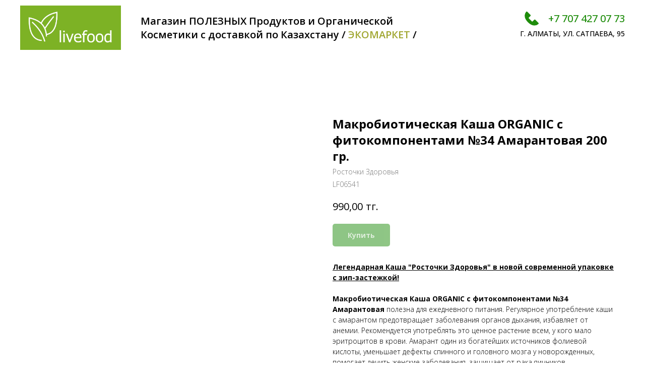

--- FILE ---
content_type: text/html; charset=UTF-8
request_url: https://livefood.kz/kashi/tproduct/243336633-234312629101-makrobioticheskaya-kasha-organic-s-fitok
body_size: 15312
content:
<!DOCTYPE html> <html> <head> <meta charset="utf-8" /> <meta http-equiv="Content-Type" content="text/html; charset=utf-8" /> <meta name="viewport" content="width=device-width, initial-scale=1.0" /> <!--metatextblock-->
<title>Макробиотическая Каша ORGANIC с фитокомпонентами №34 Амарантовая 200 гр.</title>
<meta name="description" content="Макробиотическая Каша ORGANIC с фитокомпонентами содержит цельные злаки с сохраненной оболочкой. Не требует варки. Регулярное употребление каши с амарантом предотвращает заболевания органов дыхания, избавляет от анемии. (&quot;Росточки Здоровья&quot; в новой упаковке!)">
<meta name="keywords" content="каша, без варки, моментальная, макробиотическая, ORGANIC, с фитокомпонентами, Здоровица, Росточки здоровья, №34 Амарантовая, натуральная, без сахара, без добавок, купить в Алматы,">
<meta property="og:title" content="Макробиотическая Каша ORGANIC с фитокомпонентами №34 Амарантовая 200 гр." />
<meta property="og:description" content="Макробиотическая Каша ORGANIC с фитокомпонентами содержит цельные злаки с сохраненной оболочкой. Не требует варки. Регулярное употребление каши с амарантом предотвращает заболевания органов дыхания, избавляет от анемии. (&quot;Росточки Здоровья&quot; в новой упаковке!)" />
<meta property="og:type" content="website" />
<meta property="og:url" content="https://livefood.kz/kashi/tproduct/243336633-234312629101-makrobioticheskaya-kasha-organic-s-fitok" />
<meta property="og:image" content="https://static.tildacdn.com/stor6161-6232-4330-b939-636565353832/79117688.jpg" />
<link rel="canonical" href="https://livefood.kz/kashi/tproduct/243336633-234312629101-makrobioticheskaya-kasha-organic-s-fitok" />
<!--/metatextblock--> <meta name="format-detection" content="telephone=no" /> <meta http-equiv="x-dns-prefetch-control" content="on"> <link rel="dns-prefetch" href="https://ws.tildacdn.com"> <link rel="dns-prefetch" href="https://static.tildacdn.pro"> <link rel="shortcut icon" href="https://static.tildacdn.pro/tild3962-3732-4663-b235-313464616234/favicon.ico" type="image/x-icon" /> <!-- Assets --> <script src="https://neo.tildacdn.com/js/tilda-fallback-1.0.min.js" async charset="utf-8"></script> <link rel="stylesheet" href="https://static.tildacdn.pro/css/tilda-grid-3.0.min.css" type="text/css" media="all" onerror="this.loaderr='y';"/> <link rel="stylesheet" href="https://static.tildacdn.pro/ws/project1634105/tilda-blocks-page7581923.min.css?t=1759726276" type="text/css" media="all" onerror="this.loaderr='y';" /><link rel="stylesheet" href="https://static.tildacdn.pro/ws/project1634105/tilda-blocks-page14790986.min.css?t=1759726260" type="text/css" media="all" onerror="this.loaderr='y';" /> <link rel="preconnect" href="https://fonts.gstatic.com"> <link href="https://fonts.googleapis.com/css2?family=Open+Sans:wght@300..800&family=Roboto:wght@300;400;500;700&subset=latin,cyrillic" rel="stylesheet"> <link rel="stylesheet" href="https://static.tildacdn.pro/css/tilda-popup-1.1.min.css" type="text/css" media="print" onload="this.media='all';" onerror="this.loaderr='y';" /> <noscript><link rel="stylesheet" href="https://static.tildacdn.pro/css/tilda-popup-1.1.min.css" type="text/css" media="all" /></noscript> <link rel="stylesheet" href="https://static.tildacdn.pro/css/tilda-slds-1.4.min.css" type="text/css" media="print" onload="this.media='all';" onerror="this.loaderr='y';" /> <noscript><link rel="stylesheet" href="https://static.tildacdn.pro/css/tilda-slds-1.4.min.css" type="text/css" media="all" /></noscript> <link rel="stylesheet" href="https://static.tildacdn.pro/css/tilda-catalog-1.1.min.css" type="text/css" media="print" onload="this.media='all';" onerror="this.loaderr='y';" /> <noscript><link rel="stylesheet" href="https://static.tildacdn.pro/css/tilda-catalog-1.1.min.css" type="text/css" media="all" /></noscript> <link rel="stylesheet" href="https://static.tildacdn.pro/css/tilda-forms-1.0.min.css" type="text/css" media="all" onerror="this.loaderr='y';" /> <link rel="stylesheet" href="https://static.tildacdn.pro/css/tilda-cart-1.0.min.css" type="text/css" media="all" onerror="this.loaderr='y';" /> <link rel="stylesheet" href="https://static.tildacdn.pro/css/tilda-zoom-2.0.min.css" type="text/css" media="print" onload="this.media='all';" onerror="this.loaderr='y';" /> <noscript><link rel="stylesheet" href="https://static.tildacdn.pro/css/tilda-zoom-2.0.min.css" type="text/css" media="all" /></noscript> <script nomodule src="https://static.tildacdn.pro/js/tilda-polyfill-1.0.min.js" charset="utf-8"></script> <script type="text/javascript">function t_onReady(func) {if(document.readyState!='loading') {func();} else {document.addEventListener('DOMContentLoaded',func);}}
function t_onFuncLoad(funcName,okFunc,time) {if(typeof window[funcName]==='function') {okFunc();} else {setTimeout(function() {t_onFuncLoad(funcName,okFunc,time);},(time||100));}}window.tildaApiServiceRootDomain="tildacdn.kz";function t_throttle(fn,threshhold,scope) {return function() {fn.apply(scope||this,arguments);};}</script> <script src="https://static.tildacdn.pro/js/jquery-1.10.2.min.js" charset="utf-8" onerror="this.loaderr='y';"></script> <script src="https://static.tildacdn.pro/js/tilda-scripts-3.0.min.js" charset="utf-8" defer onerror="this.loaderr='y';"></script> <script src="https://static.tildacdn.pro/ws/project1634105/tilda-blocks-page7581923.min.js?t=1759726276" onerror="this.loaderr='y';"></script><script src="https://static.tildacdn.pro/ws/project1634105/tilda-blocks-page14790986.min.js?t=1759726260" charset="utf-8" onerror="this.loaderr='y';"></script> <script src="https://static.tildacdn.pro/js/tilda-lazyload-1.0.min.js" charset="utf-8" async onerror="this.loaderr='y';"></script> <script src="https://static.tildacdn.pro/js/tilda-zero-1.1.min.js" charset="utf-8" async onerror="this.loaderr='y';"></script> <script src="https://static.tildacdn.pro/js/hammer.min.js" charset="utf-8" async onerror="this.loaderr='y';"></script> <script src="https://static.tildacdn.pro/js/tilda-slds-1.4.min.js" charset="utf-8" async onerror="this.loaderr='y';"></script> <script src="https://static.tildacdn.pro/js/tilda-products-1.0.min.js" charset="utf-8" async onerror="this.loaderr='y';"></script> <script src="https://static.tildacdn.pro/js/tilda-catalog-1.1.min.js" charset="utf-8" async onerror="this.loaderr='y';"></script> <script src="https://static.tildacdn.pro/js/tilda-forms-1.0.min.js" charset="utf-8" async onerror="this.loaderr='y';"></script> <script src="https://static.tildacdn.pro/js/tilda-cart-1.1.min.js" charset="utf-8" async onerror="this.loaderr='y';"></script> <script src="https://static.tildacdn.pro/js/tilda-widget-positions-1.0.min.js" charset="utf-8" async onerror="this.loaderr='y';"></script> <script src="https://static.tildacdn.pro/js/tilda-menu-1.0.min.js" charset="utf-8" async onerror="this.loaderr='y';"></script> <script src="https://static.tildacdn.pro/js/tilda-zoom-2.0.min.js" charset="utf-8" async onerror="this.loaderr='y';"></script> <script src="https://static.tildacdn.pro/js/tilda-skiplink-1.0.min.js" charset="utf-8" async onerror="this.loaderr='y';"></script> <script src="https://static.tildacdn.pro/js/tilda-events-1.0.min.js" charset="utf-8" async onerror="this.loaderr='y';"></script> <script type="text/javascript">window.dataLayer=window.dataLayer||[];</script> <!-- Google Tag Manager --> <script type="text/javascript">(function(w,d,s,l,i){w[l]=w[l]||[];w[l].push({'gtm.start':new Date().getTime(),event:'gtm.js'});var f=d.getElementsByTagName(s)[0],j=d.createElement(s),dl=l!='dataLayer'?'&l='+l:'';j.async=true;j.src='https://www.googletagmanager.com/gtm.js?id='+i+dl;f.parentNode.insertBefore(j,f);})(window,document,'script','dataLayer','GTM-5KCMVJ2');</script> <!-- End Google Tag Manager --> <script type="text/javascript">(function() {if((/bot|google|yandex|baidu|bing|msn|duckduckbot|teoma|slurp|crawler|spider|robot|crawling|facebook/i.test(navigator.userAgent))===false&&typeof(sessionStorage)!='undefined'&&sessionStorage.getItem('visited')!=='y'&&document.visibilityState){var style=document.createElement('style');style.type='text/css';style.innerHTML='@media screen and (min-width: 980px) {.t-records {opacity: 0;}.t-records_animated {-webkit-transition: opacity ease-in-out .2s;-moz-transition: opacity ease-in-out .2s;-o-transition: opacity ease-in-out .2s;transition: opacity ease-in-out .2s;}.t-records.t-records_visible {opacity: 1;}}';document.getElementsByTagName('head')[0].appendChild(style);function t_setvisRecs(){var alr=document.querySelectorAll('.t-records');Array.prototype.forEach.call(alr,function(el) {el.classList.add("t-records_animated");});setTimeout(function() {Array.prototype.forEach.call(alr,function(el) {el.classList.add("t-records_visible");});sessionStorage.setItem("visited","y");},400);}
document.addEventListener('DOMContentLoaded',t_setvisRecs);}})();</script></head> <body class="t-body" style="margin:0;"> <!--allrecords--> <div id="allrecords" class="t-records" data-product-page="y" data-hook="blocks-collection-content-node" data-tilda-project-id="1634105" data-tilda-page-id="14790986" data-tilda-page-alias="kashi" data-tilda-formskey="b0a573300ad00e01be2db4382424ff5e" data-tilda-stat-scroll="yes" data-tilda-lazy="yes" data-tilda-root-zone="pro" data-tilda-project-country="KZ">
<!-- PRODUCT START -->

                
                        
                    
        
        
<!-- product header -->
<!--header-->
<div id="t-header" class="t-records" data-hook="blocks-collection-content-node" data-tilda-project-id="1634105" data-tilda-page-id="7581923" data-tilda-page-alias="header" data-tilda-formskey="b0a573300ad00e01be2db4382424ff5e" data-tilda-stat-scroll="yes" data-tilda-lazy="yes" data-tilda-root-zone="one"      data-tilda-project-country="KZ">

    <div id="rec132615598" class="r t-rec t-rec_pt_0 t-rec_pb_0" style="padding-top:0px;padding-bottom:0px; " data-animationappear="off" data-record-type="815"      >
<!-- t815 -->

<div id="nav132615598marker"></div>

<div id="nav132615598" class="t815 t815__positionstatic  " style="background-color: rgba(255,255,255,1);  " data-bgcolor-hex="#ffffff" data-bgcolor-rgba="rgba(255,255,255,1)" data-navmarker="nav132615598marker" data-appearoffset="" data-bgopacity-two="" data-menushadow="" data-menushadow-css="" data-bgopacity="1"   data-menu-items-align="right" data-menu="yes">
	<div class="t815__maincontainer " style="">
				<div class="t815__leftwrapper" style="">
							<div class="t815__logo-wrapper t815__logo-wrapper_inlineblock">
										<a href="/" >
																		<img class="t815__imglogo t815__imglogomobile" 
								src="https://static.tildacdn.com/tild3766-3935-4061-a164-393464313063/logo_oliva2.png" 
								imgfield="img" 
								style="max-width: 200px; width: 200px;"
								 alt="">
																</a>
									</div>
									<div class="t815__logo-descr t815__logo-descr_inlineblock t-name t-name_xs" field="subtitle"><div style="font-size:20px;" data-customstyle="yes">Магазин ПОЛЕЗНЫХ Продуктов и Органической<br />Косметики с доставкой по Казахстану / <span style="color: rgb(160, 166, 48);">ЭКОМАРКЕТ</span> /</div></div>
									</div>
		
				<div class="t815__rightwrapper" style="">
						<div class="t815__text_top t-descr t-descr_xl" field="descr">
								<svg role="presentation" id="Layer_1" class="t815__phone-icon" width="30px" height="30px" xmlns="http://www.w3.org/2000/svg" viewBox="0 0 140 140">
					<style></style>
					<path d="M130.6 111.2l-28.1-28.3c-1.9-1.9-4.9-1.9-6.8 0L93.6 85 81.1 97.6c-3 3-7.8 3-10.7 0L56.3 83.5l-.3-.3-14.1-14.1c-3-3-3-7.8 0-10.7l12.7-12.5 2.1-2.1c1.9-1.9 1.9-4.9 0-6.8L28.3 8.9c-2-2-5.3-1.8-7.1.3-9 11-29.1 45 16.2 91.4l.7.7.7.7c46.4 45.3 80.4 25.2 91.4 16.2 2.2-1.7 2.4-5 .4-7z" fill="#1e8c0b" stroke="#1e8c0b" stroke-width="6" stroke-miterlimit="10"/>
				</svg>
								<span><div style="font-size:20px;" data-customstyle="yes"><a href="tel:+77074270773" style="color:#1e8c0b !important;">+7 707 427 07 73</a></div></span>
			</div>
										<div class="t815__text_bottom t-descr t-descr_xxs" field="text">г. Алматы, ул. Сатпаева, 95<br /><br /></div>
					</div>
		
			</div>
</div>


<script>

    t_onReady(function() {
        t_onFuncLoad('t815_init', function() {
            t815_init('132615598');
        });
    });

</script>


<style>
#rec132615598 .t-menu__link-item{
		}







@supports (overflow:-webkit-marquee) and (justify-content:inherit)
{
	#rec132615598 .t-menu__link-item,
	#rec132615598 .t-menu__link-item.t-active {
	opacity: 1 !important;
	}
}
</style>









	
				
				
					
						
		
										
		
							
					
																
		 

		
							
						
		
										
		
							
					
																
		 

		
							
						
		
										
		
							
																					
																															
																													
		 

		
							
						
		
										
		
							
					
																
		 

		
				
			<style> #rec132615598 .t815__logo {   font-weight: 700; padding-top: 0px; padding-bottom: 0px; } #rec132615598 .t815__logo-descr {   padding-top: 0px; padding-bottom: 0px; } #rec132615598 .t815__text_top {  font-weight: 500; } @media screen and (min-width: 480px) { #rec132615598 .t815__text_top {  font-size: 30px; } } #rec132615598 .t815__text_bottom {   font-weight: 500; text-transform: uppercase; }</style>
	
	                                                        
    
</div>

</div>
<!--/header-->


<style>
    /* fix for hide popup close panel where product header set */
    .t-store .t-store__prod-popup__close-txt-wr, .t-store .t-popup__close {
        display: none !important;
    }
</style>

<!-- /product header -->

<div id="rec243336633" class="r t-rec" style="background-color:#ffffff;" data-bg-color="#ffffff">
    <div class="t-store t-store__prod-snippet__container">

        
                <div class="t-store__prod-popup__close-txt-wr" style="position:absolute;">
            <a href="https://livefood.kz/kashi" class="js-store-close-text t-store__prod-popup__close-txt t-descr t-descr_xxs" style="color:#000000;">
                Назад
            </a>
        </div>
        
        <a href="https://livefood.kz/kashi" class="t-popup__close" style="position:absolute; background-color:#ffffff">
            <div class="t-popup__close-wrapper">
                <svg class="t-popup__close-icon t-popup__close-icon_arrow" width="26px" height="26px" viewBox="0 0 26 26" version="1.1" xmlns="http://www.w3.org/2000/svg" xmlns:xlink="http://www.w3.org/1999/xlink"><path d="M10.4142136,5 L11.8284271,6.41421356 L5.829,12.414 L23.4142136,12.4142136 L23.4142136,14.4142136 L5.829,14.414 L11.8284271,20.4142136 L10.4142136,21.8284271 L2,13.4142136 L10.4142136,5 Z" fill="#000000"></path></svg>
                <svg class="t-popup__close-icon t-popup__close-icon_cross" width="23px" height="23px" viewBox="0 0 23 23" version="1.1" xmlns="http://www.w3.org/2000/svg" xmlns:xlink="http://www.w3.org/1999/xlink"><g stroke="none" stroke-width="1" fill="#000000" fill-rule="evenodd"><rect transform="translate(11.313708, 11.313708) rotate(-45.000000) translate(-11.313708, -11.313708) " x="10.3137085" y="-3.6862915" width="2" height="30"></rect><rect transform="translate(11.313708, 11.313708) rotate(-315.000000) translate(-11.313708, -11.313708) " x="10.3137085" y="-3.6862915" width="2" height="30"></rect></g></svg>
            </div>
        </a>
        
        <div class="js-store-product js-product t-store__product-snippet" data-product-lid="234312629101" data-product-uid="234312629101" itemscope itemtype="http://schema.org/Product">
            <meta itemprop="productID" content="234312629101" />

            <div class="t-container">
                <div>
                    <meta itemprop="image" content="https://static.tildacdn.com/stor6161-6232-4330-b939-636565353832/79117688.jpg" />
                    <div class="t-store__prod-popup__slider js-store-prod-slider t-store__prod-popup__col-left t-col t-col_6">
                        <div class="js-product-img" style="width:100%;padding-bottom:75%;background-size:cover;opacity:0;">
                        </div>
                    </div>
                    <div class="t-store__prod-popup__info t-align_left t-store__prod-popup__col-right t-col t-col_6">

                        <div class="t-store__prod-popup__title-wrapper">
                            <h1 class="js-store-prod-name js-product-name t-store__prod-popup__name t-name t-name_xl" itemprop="name" style="color:#000000;font-weight:700;">Макробиотическая Каша ORGANIC с фитокомпонентами №34 Амарантовая 200 гр.</h1>
                            <div class="t-store__prod-popup__brand t-descr t-descr_xxs" itemprop="brand" itemscope itemtype="https://schema.org/Brand">
                                <span itemprop="name" class="js-product-brand">Росточки Здоровья</span>                            </div>
                            <div class="t-store__prod-popup__sku t-descr t-descr_xxs">
                                <span class="js-store-prod-sku js-product-sku" translate="no" itemprop="sku">
                                    LF06541
                                </span>
                            </div>
                        </div>

                                                                        <div itemprop="offers" itemscope itemtype="http://schema.org/Offer" style="display:none;">
                            <meta itemprop="serialNumber" content="234312629101" />
                                                        <meta itemprop="sku" content="LF06541" />
                                                        <meta itemprop="price" content="990.00" />
                            <meta itemprop="priceCurrency" content="KZT" />
                                                        <link itemprop="availability" href="http://schema.org/InStock">
                                                    </div>
                        
                                                
                        <div class="js-store-price-wrapper t-store__prod-popup__price-wrapper">
                            <div class="js-store-prod-price t-store__prod-popup__price t-store__prod-popup__price-item t-name t-name_md" style="font-weight:400;">
                                                                <div class="js-product-price js-store-prod-price-val t-store__prod-popup__price-value" data-product-price-def="990.0000" data-product-price-def-str="990,00">990,00</div><div class="t-store__prod-popup__price-currency" translate="no">тг.</div>
                                                            </div>
                            <div class="js-store-prod-price-old t-store__prod-popup__price_old t-store__prod-popup__price-item t-name t-name_md" style="font-weight:400;display:none;">
                                                                <div class="js-store-prod-price-old-val t-store__prod-popup__price-value"></div><div class="t-store__prod-popup__price-currency" translate="no">тг.</div>
                                                            </div>
                        </div>

                        <div class="js-product-controls-wrapper">
                        </div>

                        <div class="t-store__prod-popup__links-wrapper">
                                                    </div>

                                                <div class="t-store__prod-popup__btn-wrapper"   tt="Купить">
                                                        <a href="#order" class="t-store__prod-popup__btn t-store__prod-popup__btn_disabled t-btn t-btn_sm" style="color:#ffffff;background-color:#1e8c0b;border-radius:5px;-moz-border-radius:5px;-webkit-border-radius:5px;">
                                <table style="width:100%; height:100%;">
                                    <tbody>
                                        <tr>
                                            <td class="js-store-prod-popup-buy-btn-txt">Купить</td>
                                        </tr>
                                    </tbody>
                                </table>
                            </a>
                                                    </div>
                        
                        <div class="js-store-prod-text t-store__prod-popup__text t-descr t-descr_xxs" >
                                                    <div class="js-store-prod-all-text" itemprop="description">
                                <strong><u>Легендарная Каша "Росточки Здоровья" в новой современной упаковке с зип-застежкой!</u></strong><br /><br /><strong>Макробиотическая Каша ORGANIC с фитокомпонентами №34 Амарантовая</strong> полезна для ежедневного питания. Регулярное употребление каши с амарантом предотвращает заболевания органов дыхания, избавляет от анемии. Рекомендуется употреблять это ценное растение всем, у кого мало эритроцитов в крови. Амарант один из богатейших источников фолиевой кислоты, уменьшает дефекты спинного и головного мозга у новорожденных, помогает лечить женские заболевания, защищает от рака яичников.<br /><br /><strong>Макробиотическая Каша ORGANIC произведена с соблюдением диетологических рекомендаций</strong><br />Каша ORGANIC - натуральный живой продукт на каждый день, приготовленый из цельного зерна твердых сортов высшего качества с сохранением оболочки.<br />Она полезна и взрослым и детям!<br />Уникальная технология производства позволяет сохранять важные для организма растительные волокна, питательные вещества, витамины, макро и микроэлементы.<br />Фитокомпоненты, которые используются в составе каш, способствуют усилению полезных свойств продукта для организма человека.<br />Каша ORGANIC более 30 видов. Для каждого вида разработана уникальная рецептура. Это позволит вам подобрать для себя продукт подходящий по вкусу и медицинским рекомендациям.<br />Употребляя ежедневно каши ORGANIC, вы ощутите прилив сил, бодрость и жизненную энергию. Будьте здоровы!<br /><br /><strong>Способ приготовления</strong><br />В тарелку насыпать 3-5 ст.л. кашной смеси, залить жидкостью, температурой не выше 60°С (водой, молоком, бульоном, кефиром, йогуртом, соком), размешать и готово!<br />Можно добавить по вкусу соль, сахар, мед, сухофрукты, фрукты, ягоды, зелень, грибы и многое другое. Сухую смесь можно добавлять в готовые супы, коктейли, кисели, салаты и прочее на ваш выбор и вкус! <br /><br />Срок годности: 18 месяцев с даты изготовления указанной на упаковке <br /><br />Условия хранения: Хранить при температуре не выше +25°С и относительной влажности воздуха не более 70%. После вскрытия упаковку желательно держать закрытой. <br /><br /><strong>Состав:</strong> пшеница, мука амаранта. витамины: А, В1, В2, С, Калий, Кальций, Железо<br />Пищевая ценность в 100 г продукта: <br />Белки – 12,5 г<br />Жиры – 1,9 г<br />Углеводы – 64,9 г<br />Энергетическая ценность – 327 ккал<br /><br />Масса нетто 200 г <br />Производитель: "Новый продукт", Россия, г. Самара                            </div>
                                                                            <div class="js-store-prod-all-charcs">
                                                                                                                                                                        </div>
                                                </div>

                    </div>
                </div>

                            </div>
        </div>
                <div class="t-store__relevants__container">
            <div class="t-container">
                <div class="t-col">
                    <div class="t-store__relevants__title t-uptitle t-uptitle_xxl" style="color:#000000;font-weight:700;">Смотрите также</div>
                    <div class="t-store__relevants-grid-cont js-store-relevants-grid-cont js-store-grid-cont t-store__valign-buttons"></div>
                </div>
            </div>
        </div>
                <div class="js-store-error-msg t-store__error-msg-cont"></div>
        <div itemscope itemtype="http://schema.org/ImageGallery" style="display:none;">
                                            <div itemprop="associatedMedia" itemscope itemtype="https://schema.org/ImageObject" style="display:none;">
                    <meta itemprop="image" content="https://static.tildacdn.com/stor6161-6232-4330-b939-636565353832/79117688.jpg" />
                    <meta itemprop="caption" content="Макробиотическая Каша ORGANIC с фитокомпонентами №34 Амарантовая 200 гр." />
                </div>
                                                            <div itemprop="associatedMedia" itemscope itemtype="https://schema.org/ImageObject" style="display:none;">
                    <meta itemprop="image" content="https://static.tildacdn.com/stor6439-6464-4131-b837-333034363234/95475901.jpg" />
                    <meta itemprop="caption" content="Макробиотическая Каша ORGANIC с фитокомпонентами №34 Амарантовая 200 гр." />
                </div>
                                    </div>

    </div>

                        
                        
    
    <style>
        /* body bg color */
        
        .t-body {
            background-color:#ffffff;
        }
        

        /* body bg color end */
        /* Slider stiles */
        .t-slds__bullet_active .t-slds__bullet_body {
            background-color: #222 !important;
        }

        .t-slds__bullet:hover .t-slds__bullet_body {
            background-color: #222 !important;
        }
        /* Slider stiles end */
    </style>
    

            
        
    <style>
        

        

        
    </style>
    
    
        
    <style>
        
    </style>
    
    
        
    <style>
        
    </style>
    
    
        
        <style>
    
                                    
        </style>
    
    
    <div class="js-store-tpl-slider-arrows" style="display: none;">
                


<div class="t-slds__arrow_wrapper t-slds__arrow_wrapper-left" data-slide-direction="left">
  <div class="t-slds__arrow t-slds__arrow-left t-slds__arrow-withbg" style="width: 30px; height: 30px;background-color: rgba(255,255,255,1);">
    <div class="t-slds__arrow_body t-slds__arrow_body-left" style="width: 7px;">
      <svg style="display: block" viewBox="0 0 7.3 13" xmlns="http://www.w3.org/2000/svg" xmlns:xlink="http://www.w3.org/1999/xlink">
                <desc>Left</desc>
        <polyline
        fill="none"
        stroke="#000000"
        stroke-linejoin="butt"
        stroke-linecap="butt"
        stroke-width="1"
        points="0.5,0.5 6.5,6.5 0.5,12.5"
        />
      </svg>
    </div>
  </div>
</div>
<div class="t-slds__arrow_wrapper t-slds__arrow_wrapper-right" data-slide-direction="right">
  <div class="t-slds__arrow t-slds__arrow-right t-slds__arrow-withbg" style="width: 30px; height: 30px;background-color: rgba(255,255,255,1);">
    <div class="t-slds__arrow_body t-slds__arrow_body-right" style="width: 7px;">
      <svg style="display: block" viewBox="0 0 7.3 13" xmlns="http://www.w3.org/2000/svg" xmlns:xlink="http://www.w3.org/1999/xlink">
        <desc>Right</desc>
        <polyline
        fill="none"
        stroke="#000000"
        stroke-linejoin="butt"
        stroke-linecap="butt"
        stroke-width="1"
        points="0.5,0.5 6.5,6.5 0.5,12.5"
        />
      </svg>
    </div>
  </div>
</div>    </div>

    
    <script>
        t_onReady(function() {
            var tildacopyEl = document.getElementById('tildacopy');
            if (tildacopyEl) tildacopyEl.style.display = 'none';

            var recid = '243336633';
            var options = {};
            var product = {"uid":234312629101,"rootpartid":471920,"title":"Макробиотическая Каша ORGANIC с фитокомпонентами №34 Амарантовая 200 гр.","brand":"Росточки Здоровья","descr":"Макробиотическая Каша ORGANIC с фитокомпонентами содержит цельные злаки с сохраненной оболочкой. <strong>Не требует варки. <\/strong>Регулярное употребление каши с амарантом предотвращает заболевания органов дыхания, избавляет от анемии.<br \/><strong>(\"Росточки Здоровья\" в новой упаковке!)<\/strong>","text":"<strong><u>Легендарная Каша \"Росточки Здоровья\" в новой современной упаковке с зип-застежкой!<\/u><\/strong><br \/><br \/><strong>Макробиотическая Каша ORGANIC с фитокомпонентами №34 Амарантовая<\/strong> полезна для ежедневного питания. Регулярное употребление каши с амарантом предотвращает заболевания органов дыхания, избавляет от анемии. Рекомендуется употреблять это ценное растение всем, у кого мало эритроцитов в крови. Амарант один из богатейших источников фолиевой кислоты, уменьшает дефекты спинного и головного мозга у новорожденных, помогает лечить женские заболевания, защищает от рака яичников.<br \/><br \/><strong>Макробиотическая Каша ORGANIC произведена с соблюдением диетологических рекомендаций<\/strong><br \/>Каша ORGANIC - натуральный живой продукт на каждый день, приготовленый из цельного зерна твердых сортов высшего качества с сохранением оболочки.<br \/>Она полезна и взрослым и детям!<br \/>Уникальная технология производства позволяет сохранять важные для организма растительные волокна, питательные вещества, витамины, макро и микроэлементы.<br \/>Фитокомпоненты, которые используются в составе каш, способствуют усилению полезных свойств продукта для организма человека.<br \/>Каша ORGANIC более 30 видов. Для каждого вида разработана уникальная рецептура. Это позволит вам подобрать для себя продукт подходящий по вкусу и медицинским рекомендациям.<br \/>Употребляя ежедневно каши ORGANIC, вы ощутите прилив сил, бодрость и жизненную энергию. Будьте здоровы!<br \/><br \/><strong>Способ приготовления<\/strong><br \/>В тарелку насыпать 3-5 ст.л. кашной смеси, залить жидкостью, температурой не выше 60°С (водой, молоком, бульоном, кефиром, йогуртом, соком), размешать и готово!<br \/>Можно добавить по вкусу соль, сахар, мед, сухофрукты, фрукты, ягоды, зелень, грибы и многое другое. Сухую смесь можно добавлять в готовые супы, коктейли, кисели, салаты и прочее на ваш выбор и вкус! <br \/><br \/>Срок годности: 18 месяцев с даты изготовления указанной на упаковке <br \/><br \/>Условия хранения: Хранить при температуре не выше +25°С и относительной влажности воздуха не более 70%. После вскрытия упаковку желательно держать закрытой. <br \/><br \/><strong>Состав:<\/strong> пшеница, мука амаранта. витамины: А, В1, В2, С, Калий, Кальций, Железо<br \/>Пищевая ценность в 100 г продукта: <br \/>Белки – 12,5 г<br \/>Жиры – 1,9 г<br \/>Углеводы – 64,9 г<br \/>Энергетическая ценность – 327 ккал<br \/><br \/>Масса нетто 200 г <br \/>Производитель: \"Новый продукт\", Россия, г. Самара","sku":"LF06541","price":"990.0000","gallery":[{"alt":"Макробиотическая Каша ORGANIC с фитокомпонентами №34 Амарантовая 200 гр.","img":"https:\/\/static.tildacdn.com\/stor6161-6232-4330-b939-636565353832\/79117688.jpg"},{"alt":"Макробиотическая Каша ORGANIC с фитокомпонентами №34 Амарантовая 200 гр.","img":"https:\/\/static.tildacdn.com\/stor6439-6464-4131-b837-333034363234\/95475901.jpg"}],"sort":1070591,"quantity":"16","portion":0,"newsort":0,"json_chars":"null","externalid":"pcjZOoLEjMfwnXROWO2vc3","pack_label":"lwh","pack_x":0,"pack_y":0,"pack_z":0,"pack_m":0,"serverid":"master","servertime":"1764586614.9001","parentuid":"","editions":[{"uid":234312629101,"price":"990.00","priceold":"","sku":"LF06541","quantity":"16","img":"https:\/\/static.tildacdn.com\/stor6161-6232-4330-b939-636565353832\/79117688.jpg"}],"characteristics":[],"properties":[],"partuids":[726612449011],"url":"https:\/\/livefood.kz\/kashi\/tproduct\/243336633-234312629101-makrobioticheskaya-kasha-organic-s-fitok"};

            // draw slider or show image for SEO
            if (window.isSearchBot) {
                var imgEl = document.querySelector('.js-product-img');
                if (imgEl) imgEl.style.opacity = '1';
            } else {
                
                var prodcard_optsObj = {
    hasWrap: false,
    txtPad: '',
    bgColor: '',
    borderRadius: '',
    shadowSize: '0px',
    shadowOpacity: '',
    shadowSizeHover: '',
    shadowOpacityHover: '',
    shadowShiftyHover: '',
    btnTitle1: 'Подробнее',
    btnLink1: 'popup',
    btnTitle2: 'Купить',
    btnLink2: 'order',
    showOpts: false};

var price_optsObj = {
    color: '',
    colorOld: '',
    fontSize: '',
    fontWeight: '400'
};

var popup_optsObj = {
    columns: '6',
    columns2: '6',
    isVertical: '',
    align: 'left',
    btnTitle: 'Купить',
    closeText: 'Назад',
    iconColor: '#000000',
    containerBgColor: '#ffffff',
    overlayBgColorRgba: 'rgba(255,255,255,1)',
    popupStat: '',
    popupContainer: '',
    fixedButton: false,
    mobileGalleryStyle: ''
};

var slider_optsObj = {
    anim_speed: '',
    arrowColor: '#000000',
    videoPlayerIconColor: '',
    cycle: '',
    controls: 'arrowsthumbs',
    bgcolor: '#ffffff'
};

var slider_dotsOptsObj = {
    size: '',
    bgcolor: '',
    bordersize: '',
    bgcoloractive: ''
};

var slider_slidesOptsObj = {
    zoomable: true,
    bgsize: 'contain',
    ratio: '1'
};

var typography_optsObj = {
    descrColor: '',
    titleColor: '#000000'
};

var default_sortObj = {
    in_stock: false};

var btn1_style = 'border-radius:5px;-moz-border-radius:5px;-webkit-border-radius:5px;color:#ffffff;background-color:#1e8c0b;';
var btn2_style = 'border-radius:5px;-moz-border-radius:5px;-webkit-border-radius:5px;color:#000000;border:1px solid #000000;';

var options_catalog = {
    btn1_style: btn1_style,
    btn2_style: btn2_style,
    storepart: '726612449011',
    prodCard: prodcard_optsObj,
    popup_opts: popup_optsObj,
    defaultSort: default_sortObj,
    slider_opts: slider_optsObj,
    slider_dotsOpts: slider_dotsOptsObj,
    slider_slidesOpts: slider_slidesOptsObj,
    typo: typography_optsObj,
    price: price_optsObj,
    blocksInRow: '3',
    imageHover: true,
    imageHeight: '400px',
    imageRatioClass: 't-store__card__imgwrapper_1-1',
    align: 'center',
    vindent: '',
    isHorizOnMob:false,
    itemsAnim: '',
    hasOriginalAspectRatio: true,
    markColor: '#ffffff',
    markBgColor: '#ff4a4a',
    currencySide: 'r',
    currencyTxt: 'тг.',
    currencySeparator: ',',
    currencyDecimal: '',
    btnSize: '',
    verticalAlignButtons: true,
    hideFilters: false,
    titleRelevants: 'Смотрите также',
    showRelevants: 'all',
    relevants_slider: true,
    relevants_quantity: '8',
    isFlexCols: true,
    isPublishedPage: true,
    previewmode: true,
    colClass: 't-col t-col_3',
    ratio: '1_1',
    sliderthumbsside: '',
    showStoreBtnQuantity: '',
    tabs: '',
    galleryStyle: '',
    title_typo: '',
    descr_typo: '',
    price_typo: '',
    price_old_typo: '',
    menu_typo: '',
    options_typo: '',
    sku_typo: '',
    characteristics_typo: '',
    button_styles: '',
    button2_styles: '',
    buttonicon: '',
    buttoniconhover: '',
};                
                // emulate, get options_catalog from file store_catalog_fields
                options = options_catalog;
                options.typo.title = "color:#000000;font-weight:700;" || '';
                options.typo.descr = "" || '';

                try {
                    if (options.showRelevants) {
                        var itemsCount = '8';
                        var relevantsMethod;
                        switch (options.showRelevants) {
                            case 'cc':
                                relevantsMethod = 'current_category';
                                break;
                            case 'all':
                                relevantsMethod = 'all_categories';
                                break;
                            default:
                                relevantsMethod = 'category_' + options.showRelevants;
                                break;
                        }

                        t_onFuncLoad('t_store_loadProducts', function() {
                            t_store_loadProducts(
                                'relevants',
                                recid,
                                options,
                                false,
                                {
                                    currentProductUid: '234312629101',
                                    relevantsQuantity: itemsCount,
                                    relevantsMethod: relevantsMethod,
                                    relevantsSort: 'random'
                                }
                            );
                        });
                    }
                } catch (e) {
                    console.log('Error in relevants: ' + e);
                }
            }

            
                            options.popup_opts.btnTitle = 'Купить';
                        

            window.tStoreOptionsList = [{"title":"Вес","params":{"view":"select","hasColor":false,"linkImage":false},"values":[{"id":2897530,"value":"1 кг"},{"id":503873,"value":"100"},{"id":1003934,"value":"100 гр"},{"id":503876,"value":"200"},{"id":7071547,"value":"200 г"},{"id":720992,"value":"200 гр"},{"id":487124,"value":"300 гр"},{"id":7071550,"value":"400 г"},{"id":4168417,"value":"400 гр"}]},{"title":"Вид глазури","params":{"view":"select","hasColor":false,"linkImage":false},"values":[{"id":"7037242","value":"В белой глазури"},{"id":"7037245","value":"В молочно-шоколадной глазури"},{"id":"7037239","value":"В сливочной глазури"}]}];

            t_onFuncLoad('t_store_productInit', function() {
                t_store_productInit(recid, options, product);
            });

            // if user coming from catalog redirect back to main page
            if (window.history.state && (window.history.state.productData || window.history.state.storepartuid)) {
                window.onpopstate = function() {
                    window.history.replaceState(null, null, window.location.origin);
                    window.location.replace(window.location.origin);
                };
            }
        });
    </script>
    

</div>


<!-- PRODUCT END -->

<div id="rec243336634" class="r t-rec" style="" data-animationappear="off" data-record-type="706"> <!-- @classes: t-text t-text_xs t-name t-name_xs t-name_md t-btn t-btn_sm --> <script>t_onReady(function() {setTimeout(function() {t_onFuncLoad('tcart__init',function() {tcart__init('243336634',{cssClassName:''});});},50);var userAgent=navigator.userAgent.toLowerCase();var body=document.body;if(!body) return;if(userAgent.indexOf('instagram')!==-1&&userAgent.indexOf('iphone')!==-1) {body.style.position='relative';}
var rec=document.querySelector('#rec243336634');if(!rec) return;var cartWindow=rec.querySelector('.t706__cartwin,.t706__cartpage');var allRecords=document.querySelector('.t-records');var currentMode=allRecords.getAttribute('data-tilda-mode');if(cartWindow&&currentMode!=='edit'&&currentMode!=='preview') {cartWindow.addEventListener('scroll',t_throttle(function() {if(window.lazy==='y'||document.querySelector('#allrecords').getAttribute('data-tilda-lazy')==='yes') {t_onFuncLoad('t_lazyload_update',function() {t_lazyload_update();});}},500));}});</script> <div class="t706" data-cart-countdown="yes" data-project-currency="тг." data-project-currency-side="r" data-project-currency-sep="," data-project-currency-code="KZT" data-cart-sendevent-onadd="y" data-yandexmap-apikey="228627ed-0d1f-4c19-bc11-467c43b20914"> <div class="t706__carticon" style=""> <div class="t706__carticon-text t-name t-name_xs"></div> <div class="t706__carticon-wrapper"> <div class="t706__carticon-imgwrap"> <svg role="img" style="stroke:#1e8c0b;" class="t706__carticon-img" xmlns="http://www.w3.org/2000/svg" viewBox="0 0 64 64"> <path fill="none" stroke-width="2" stroke-miterlimit="10" d="M44 18h10v45H10V18h10z"/> <path fill="none" stroke-width="2" stroke-miterlimit="10" d="M22 24V11c0-5.523 4.477-10 10-10s10 4.477 10 10v13"/> </svg> </div> <div class="t706__carticon-counter js-carticon-counter"></div> </div> </div> <div class="t706__cartwin" style="display: none;"> <div class="t706__close t706__cartwin-close"> <button type="button" class="t706__close-button t706__cartwin-close-wrapper" aria-label="Закрыть корзину"> <svg role="presentation" class="t706__close-icon t706__cartwin-close-icon" width="23px" height="23px" viewBox="0 0 23 23" version="1.1" xmlns="http://www.w3.org/2000/svg" xmlns:xlink="http://www.w3.org/1999/xlink"> <g stroke="none" stroke-width="1" fill="#fff" fill-rule="evenodd"> <rect transform="translate(11.313708, 11.313708) rotate(-45.000000) translate(-11.313708, -11.313708) " x="10.3137085" y="-3.6862915" width="2" height="30"></rect> <rect transform="translate(11.313708, 11.313708) rotate(-315.000000) translate(-11.313708, -11.313708) " x="10.3137085" y="-3.6862915" width="2" height="30"></rect> </g> </svg> </button> </div> <div class="t706__cartwin-content"> <div class="t706__cartwin-top"> <div class="t706__cartwin-heading t-name t-name_xl"></div> </div> <div class="t706__cartwin-products"></div> <div class="t706__cartwin-bottom"> <div class="t706__cartwin-prodamount-wrap t-descr t-descr_sm"> <span class="t706__cartwin-prodamount-label"></span> <span class="t706__cartwin-prodamount"></span> </div> </div> <div class="t706__orderform "> <form
id="form243336634" name='form243336634' role="form" action='' method='POST' data-formactiontype="2" data-inputbox=".t-input-group" 
class="t-form js-form-proccess t-form_inputs-total_2 " data-formsended-callback="t706_onSuccessCallback"> <input type="hidden" name="formservices[]" value="4910a96efbd39fd38b8a51daa37e68f1" class="js-formaction-services"> <input type="hidden" name="formservices[]" value="9617408be6f0c8767922e1cdd1373b19" class="js-formaction-services"> <input type="hidden" name="formservices[]" value="10027fa98a2a76b1b183d6bce06ecaea" class="js-formaction-services"> <input type="hidden" name="tildaspec-formname" tabindex="-1" value="Cart"> <!-- @classes t-title t-text t-btn --> <div class="js-successbox t-form__successbox t-text t-text_md"
aria-live="polite"
style="display:none;color:#1e8c0b;"></div> <div
class="t-form__inputsbox
t-form__inputsbox_inrow "> <div
class=" t-input-group t-input-group_nm " data-input-lid="1496239431201" data-field-type="nm" data-field-name="Name"> <label
for='input_1496239431201'
class="t-input-title t-descr t-descr_md"
id="field-title_1496239431201" data-redactor-toolbar="no"
field="li_title__1496239431201"
style="color:#1e8c0b;">Ваше имя</label> <div class="t-input-block "> <input
type="text"
autocomplete="name"
name="Name"
id="input_1496239431201"
class="t-input js-tilda-rule"
value="" data-tilda-req="1" aria-required="true" data-tilda-rule="name"
aria-describedby="error_1496239431201"
style="color:#1e8c0b;border:1px solid #1e8c0b;"> </div> <div class="t-input-error" aria-live="polite" id="error_1496239431201"></div> </div> <div
class=" t-input-group t-input-group_ph " data-input-lid="1496239459190" data-field-async="true" data-field-type="ph" data-field-name="Phone"> <label
for='input_1496239459190'
class="t-input-title t-descr t-descr_md"
id="field-title_1496239459190" data-redactor-toolbar="no"
field="li_title__1496239459190"
style="color:#1e8c0b;">Номер телефона</label> <div class="t-input-block "> <input
type="tel"
autocomplete="tel"
name="Phone"
id="input_1496239459190" data-phonemask-init="no" data-phonemask-id="243336634" data-phonemask-lid="1496239459190" data-phonemask-maskcountry="KZ" class="t-input js-phonemask-input js-tilda-rule"
value=""
placeholder="+1(000)000-0000" data-tilda-req="1" aria-required="true" aria-describedby="error_1496239459190"
style="color:#1e8c0b;border:1px solid #1e8c0b;"> <script type="text/javascript">t_onReady(function() {t_onFuncLoad('t_loadJsFile',function() {t_loadJsFile('https://static.tildacdn.pro/js/tilda-phone-mask-1.1.min.js',function() {t_onFuncLoad('t_form_phonemask_load',function() {var phoneMasks=document.querySelectorAll('#rec243336634 [data-phonemask-lid="1496239459190"]');t_form_phonemask_load(phoneMasks);});})})});</script> </div> <div class="t-input-error" aria-live="polite" id="error_1496239459190"></div> </div> <div class="t-form__errorbox-middle"> <!--noindex--> <div
class="js-errorbox-all t-form__errorbox-wrapper"
style="display:none;" data-nosnippet
tabindex="-1"
aria-label="Ошибки при заполнении формы"> <ul
role="list"
class="t-form__errorbox-text t-text t-text_md"> <li class="t-form__errorbox-item js-rule-error js-rule-error-all"></li> <li class="t-form__errorbox-item js-rule-error js-rule-error-req"></li> <li class="t-form__errorbox-item js-rule-error js-rule-error-email"></li> <li class="t-form__errorbox-item js-rule-error js-rule-error-name"></li> <li class="t-form__errorbox-item js-rule-error js-rule-error-phone"></li> <li class="t-form__errorbox-item js-rule-error js-rule-error-minlength"></li> <li class="t-form__errorbox-item js-rule-error js-rule-error-string"></li> </ul> </div> <!--/noindex--> </div> <div class="t-form__submit"> <button
class="t-submit t-btnflex t-btnflex_type_submit t-btnflex_md"
type="submit"> <span class="t-btnflex__text">Оформить заказ</span> <style>#rec243336634 .t-btnflex.t-btnflex_type_submit {color:#ffffff;background-color:#1e8c0b;border-style:none !important;box-shadow:none !important;transition-duration:0.2s;transition-property:background-color,color,border-color,box-shadow,opacity,transform;transition-timing-function:ease-in-out;}</style> </button> </div> </div> <div class="t-form__errorbox-bottom"> <!--noindex--> <div
class="js-errorbox-all t-form__errorbox-wrapper"
style="display:none;" data-nosnippet
tabindex="-1"
aria-label="Ошибки при заполнении формы"> <ul
role="list"
class="t-form__errorbox-text t-text t-text_md"> <li class="t-form__errorbox-item js-rule-error js-rule-error-all"></li> <li class="t-form__errorbox-item js-rule-error js-rule-error-req"></li> <li class="t-form__errorbox-item js-rule-error js-rule-error-email"></li> <li class="t-form__errorbox-item js-rule-error js-rule-error-name"></li> <li class="t-form__errorbox-item js-rule-error js-rule-error-phone"></li> <li class="t-form__errorbox-item js-rule-error js-rule-error-minlength"></li> <li class="t-form__errorbox-item js-rule-error js-rule-error-string"></li> </ul> </div> <!--/noindex--> </div> </form> <style>#rec243336634 input::-webkit-input-placeholder {color:#1e8c0b;opacity:0.5;}#rec243336634 input::-moz-placeholder{color:#1e8c0b;opacity:0.5;}#rec243336634 input:-moz-placeholder {color:#1e8c0b;opacity:0.5;}#rec243336634 input:-ms-input-placeholder{color:#1e8c0b;opacity:0.5;}#rec243336634 textarea::-webkit-input-placeholder {color:#1e8c0b;opacity:0.5;}#rec243336634 textarea::-moz-placeholder{color:#1e8c0b;opacity:0.5;}#rec243336634 textarea:-moz-placeholder {color:#1e8c0b;opacity:0.5;}#rec243336634 textarea:-ms-input-placeholder{color:#1e8c0b;opacity:0.5;}</style> </div> </div> </div> <div class="t706__cartdata"> </div> </div> <style></style> </div>

</div>
<!--/allrecords--> <!-- Tilda copyright. Don't remove this line --><div class="t-tildalabel t-tildalabel_gray" id="tildacopy" data-tilda-sign="1634105#14790986"><a href="https://tilda.cc/" class="t-tildalabel__link"><div class="t-tildalabel__wrapper"><div class="t-tildalabel__txtleft">Made on </div><div class="t-tildalabel__wrapimg"><img src="https://static.tildacdn.pro/img/tildacopy_black.png" class="t-tildalabel__img" fetchpriority="low" alt=""></div><div class="t-tildalabel__txtright">Tilda</div></div></a></div> <!-- Stat --> <!-- Yandex.Metrika counter 55853038 --> <script type="text/javascript" data-tilda-cookie-type="analytics">setTimeout(function(){(function(m,e,t,r,i,k,a){m[i]=m[i]||function(){(m[i].a=m[i].a||[]).push(arguments)};m[i].l=1*new Date();k=e.createElement(t),a=e.getElementsByTagName(t)[0],k.async=1,k.src=r,a.parentNode.insertBefore(k,a)})(window,document,"script","https://mc.yandex.ru/metrika/tag.js","ym");window.mainMetrikaId='55853038';ym(window.mainMetrikaId,"init",{clickmap:true,trackLinks:true,accurateTrackBounce:true,webvisor:true,params:{__ym:{"ymCms":{"cms":"tilda","cmsVersion":"1.0","cmsCatalog":"1"}}},ecommerce:"dataLayer"});},2000);</script> <noscript><div><img src="https://mc.yandex.ru/watch/55853038" style="position:absolute; left:-9999px;" alt="" /></div></noscript> <!-- /Yandex.Metrika counter --> <script type="text/javascript" data-tilda-cookie-type="analytics">setTimeout(function(){(function(i,s,o,g,r,a,m){i['GoogleAnalyticsObject']=r;i[r]=i[r]||function(){(i[r].q=i[r].q||[]).push(arguments)},i[r].l=1*new Date();a=s.createElement(o),m=s.getElementsByTagName(o)[0];a.async=1;a.src=g;m.parentNode.insertBefore(a,m)})(window,document,'script','https://www.google-analytics.com/analytics.js','ga');ga('create','UA-150467011-1','auto');ga('send','pageview');},2000);window.mainTracker='user';</script> <script type="text/javascript">if(!window.mainTracker) {window.mainTracker='tilda';}
window.tildastatscroll='yes';setTimeout(function(){(function(d,w,k,o,g) {var n=d.getElementsByTagName(o)[0],s=d.createElement(o),f=function(){n.parentNode.insertBefore(s,n);};s.type="text/javascript";s.async=true;s.key=k;s.id="tildastatscript";s.src=g;if(w.opera=="[object Opera]") {d.addEventListener("DOMContentLoaded",f,false);} else {f();}})(document,window,'a2cca459dcfc9722b79b87c72d6186c4','script','https://static.tildacdn.pro/js/tilda-stat-1.0.min.js');},2000);</script> <!-- Google Tag Manager (noscript) --> <noscript><iframe src="https://www.googletagmanager.com/ns.html?id=GTM-5KCMVJ2" height="0" width="0" style="display:none;visibility:hidden"></iframe></noscript> <!-- End Google Tag Manager (noscript) --> </body> </html>

--- FILE ---
content_type: text/plain
request_url: https://www.google-analytics.com/j/collect?v=1&_v=j102&a=210120896&t=pageview&_s=1&dl=https%3A%2F%2Flivefood.kz%2Fkashi%2Ftproduct%2F243336633-234312629101-makrobioticheskaya-kasha-organic-s-fitok&ul=en-us%40posix&dt=%D0%9C%D0%B0%D0%BA%D1%80%D0%BE%D0%B1%D0%B8%D0%BE%D1%82%D0%B8%D1%87%D0%B5%D1%81%D0%BA%D0%B0%D1%8F%20%D0%9A%D0%B0%D1%88%D0%B0%20ORGANIC%20%D1%81%20%D1%84%D0%B8%D1%82%D0%BE%D0%BA%D0%BE%D0%BC%D0%BF%D0%BE%D0%BD%D0%B5%D0%BD%D1%82%D0%B0%D0%BC%D0%B8%20%E2%84%9634%20%D0%90%D0%BC%D0%B0%D1%80%D0%B0%D0%BD%D1%82%D0%BE%D0%B2%D0%B0%D1%8F%20200%20%D0%B3%D1%80.&sr=1280x720&vp=1280x720&_u=IEBAAEABAAAAACAAI~&jid=499608021&gjid=158571312&cid=393224107.1765419256&tid=UA-150467011-1&_gid=2079637698.1765419256&_r=1&_slc=1&z=294147947
body_size: -449
content:
2,cG-JH47ZNSBY5